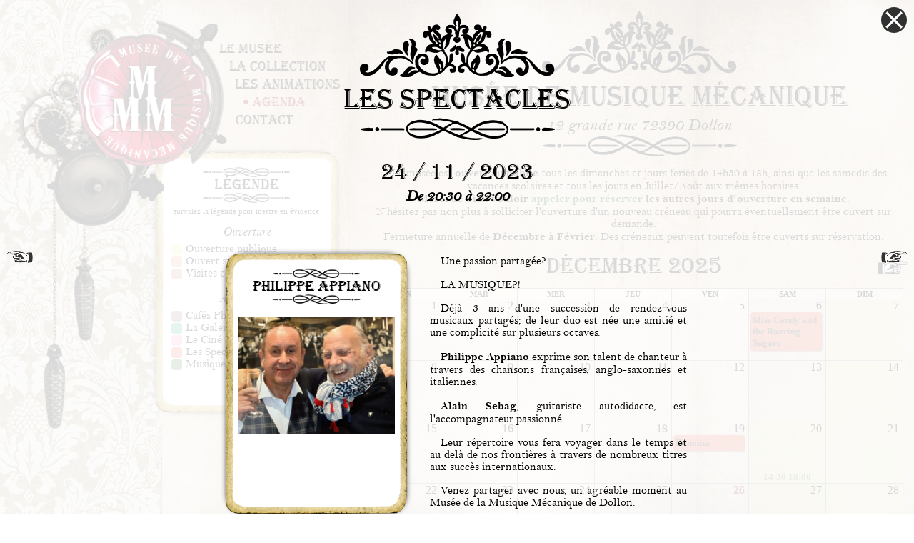

--- FILE ---
content_type: text/html; charset=UTF-8
request_url: http://musiquesmagiques.fr/Agenda-119
body_size: 7328
content:

<!DOCTYPE html>
<html lang="fr">
	<head>
		<meta charset="utf-8" />	
			
		<title>Philippe Appiano au Musée</title><meta name="description" content="Philippe Appiano le 24 / 11 / 2023 de 20:30 à 22:00 au Musée de la Musique Mécanique de Dollon" /><meta name="keywords" content="Musée musique mécanique, dollon, sarthe, animations, spectacles, évènements, concert, théâtre" /><link rel="canonical" href="http://www.musiquesmagiques.fr/Agenda-119" /><meta name="viewport" content="width=device-width, initial-scale=1.0"/>
<!-- Favicon -->
<!-- For old IEs -->
<link rel="shortcut icon" href="../favicon.ico" />
<!-- For new browsers - multisize ico  -->
<link rel="icon" type="image/x-icon" sizes="16x16 32x32" href="../favicon.ico" />
<!-- For iPad with high-resolution Retina display running iOS = 7: -->
<link rel="apple-touch-icon" sizes="152x152" href="../Favicons/favicon-152-precomposed.png" />
<!-- For iPad with high-resolution Retina display running iOS = 6: -->
<link rel="apple-touch-icon" sizes="144x144" href="../Favicons/favicon-144-precomposed.png" />
<!-- For iPhone with high-resolution Retina display running iOS = 7: -->
<link rel="apple-touch-icon" sizes="120x120" href="../Favicons/favicon-120-precomposed.png" />
<!-- For iPhone with high-resolution Retina display running iOS = 6: -->
<link rel="apple-touch-icon" sizes="114x114" href="../Favicons/favicon-114-precomposed.png" />
<!-- For iPhone 6+ -->
<link rel="apple-touch-icon" sizes="180x180" href="../Favicons/favicon-180-precomposed.png" />
<!-- For first- and second-generation iPad: -->
<link rel="apple-touch-icon" sizes="72x72" href="../Favicons/favicon-72-precomposed.png" />
<!-- For non-Retina iPhone, iPod Touch, and Android 2.1+ devices: -->
<link rel="apple-touch-icon" href="../Favicons/favicon-57.png" />
<!-- For Old Chrome -->
<link rel="icon" href="../Favicons/favicon-32.png" sizes="32x32" />
<!-- For IE10 Metro -->
<meta name="msapplication-TileColor" content="#FFFFFF" />
<meta name="msapplication-TileImage" content="../Favicons/favicon-144.png" />
<meta name="theme-color" content="#ffffff" />
<!-- Chrome for Android -->
<link rel="manifest" href="../Favicons/manifest.json" />
<link rel="icon" sizes="192x192" href="../Favicons/favicon-192.png" />

<!-- RSS Feed -->
<link rel="alternate" type="application/rss+xml" href="http://www.musiquesmagiques.fr/Agenda/RSS.xml" title="Evènements à venir au Musée" />

<!-- Authors, Credits -->
<link rel="author" href="http://www.musiquesmagiques.fr/humans.txt" />

<!-- Styles -->
<!-- Balises HTML5 -->
<!--[if lt IE 9]>
	<script type="text/javascript">
		document.createElement('header');
		document.createElement('footer');
		document.createElement('section');
		document.createElement('article')
		document.createElement('aside');
		document.createElement('nav');
		document.createElement('figure');
		document.createElement('figcaption');
	</script>
	<style>
		header, footer, section, hgroup, aside, nav, article, figure, figcaption, time, dialog {
			display: block;
		}
	</style>
<![endif]-->

<!-- Background -->
<style>
				body {
				background: url(../Styles/tapisserie-4.jpg) left top repeat-y fixed, url(../Styles/fond-repete.png) repeat;
			}
			</style>

<link rel="stylesheet" type="text/css" href="../Styles/Common.css" />
<!--<link rel="stylesheet" type="text/css" href="../Styles/commun.css" />
<link rel="stylesheet" type="text/css" href="../Styles/commun-menu.css" />
<link rel="stylesheet" type="text/css" href="../Styles/commun-side.css" />-->
<link rel="stylesheet" type="text/css" media="screen and (max-width: 799px)" href="../Styles/small-menu.css" />
<link rel="stylesheet" type="text/css" media="screen and (min-width: 800px)" href="../Styles/normal-menu.css" />
<!-- Medium quand la hauteur ou la largeur est vraiment trop faible, sinon, version "wide" -->
<link rel="stylesheet" type="text/css" media="screen and (min-width: 800px) and (max-width: 849px)" href="../Styles/medium-menu.css" />
<link rel="stylesheet" type="text/css" media="screen and (min-width: 800px) and (max-height: 569px)" href="../Styles/medium-menu.css" />
<link rel="stylesheet" type="text/css" media="screen and (min-width: 850px) and (min-height: 570px)" href="../Styles/wide-menu.css" />
<!-- Scripts pour transformation des liens externes -->
<script src="../Fonctions/scripts.js" async></script>

<!-- Bandeau -->
<style>
	.bandeau {
		position: fixed;
		top: 16px;
		left: 20px;
	}

	/* tour */
	.bandeau > img {
		position: absolute;
		top: 0;
		left: 0;
	}
	
	.bandeau div {
		position: relative;
		top: 7px;
		left: 7px;
		width: 195px;
		height: 195px;
		overflow: hidden;
		-moz-border-radius: 50%;
		border-radius: 50%;
		background-color: rgba(159,239,238,0.3);
	}
	
	.bandeau div img {
		position: absolute;
		opacity: 0;
		/* pour Safari */
		border-radius: 50%;

	}

	.bandeau {
		display: none;
	}
		
	@-webkit-keyframes image0 { 0% { opacity: 1; } 5% { opacity: 1; } 20% { opacity: 0; } 100% { opacity: 1; } }@-moz-keyframes image0 { 0% { opacity: 1; } 5% { opacity: 1; } 20% { opacity: 0; } 100% { opacity: 1; } }@-o-keyframes image0 { 0% { opacity: 1; } 5% { opacity: 1; } 20% { opacity: 0; } 100% { opacity: 1; } }@keyframes image0 { 0% { opacity: 1; } 5% { opacity: 1; } 20% { opacity: 0; } 100% { opacity: 1; } }.bandeau div img:nth-of-type(1) { -webkit-animation: image0 75s ease infinite; -moz-animation: image0 75s ease infinite; -a-animation: image0 75s ease infinite; animation: image0 75s ease infinite; }@-webkit-keyframes image1 { 0% { opacity: 0; }5% { opacity: 0; } 20% { opacity: 1; } 25% { opacity: 1; } 40% { opacity: 0; } }@-moz-keyframes image1 { 0% { opacity: 0; }5% { opacity: 0; } 20% { opacity: 1; } 25% { opacity: 1; } 40% { opacity: 0; } }@-o-keyframes image1 { 0% { opacity: 0; }5% { opacity: 0; } 20% { opacity: 1; } 25% { opacity: 1; } 40% { opacity: 0; } }@keyframes image1 { 0% { opacity: 0; }5% { opacity: 0; } 20% { opacity: 1; } 25% { opacity: 1; } 40% { opacity: 0; } }.bandeau div img:nth-of-type(2) { -webkit-animation: image1 75s ease infinite; -moz-animation: image1 75s ease infinite; -a-animation: image1 75s ease infinite; animation: image1 75s ease infinite; }@-webkit-keyframes image2 { 0% { opacity: 0; }25% { opacity: 0; } 40% { opacity: 1; } 45% { opacity: 1; } 60% { opacity: 0; } }@-moz-keyframes image2 { 0% { opacity: 0; }25% { opacity: 0; } 40% { opacity: 1; } 45% { opacity: 1; } 60% { opacity: 0; } }@-o-keyframes image2 { 0% { opacity: 0; }25% { opacity: 0; } 40% { opacity: 1; } 45% { opacity: 1; } 60% { opacity: 0; } }@keyframes image2 { 0% { opacity: 0; }25% { opacity: 0; } 40% { opacity: 1; } 45% { opacity: 1; } 60% { opacity: 0; } }.bandeau div img:nth-of-type(3) { -webkit-animation: image2 75s ease infinite; -moz-animation: image2 75s ease infinite; -a-animation: image2 75s ease infinite; animation: image2 75s ease infinite; }@-webkit-keyframes image3 { 0% { opacity: 0; }45% { opacity: 0; } 60% { opacity: 1; } 65% { opacity: 1; } 80% { opacity: 0; } }@-moz-keyframes image3 { 0% { opacity: 0; }45% { opacity: 0; } 60% { opacity: 1; } 65% { opacity: 1; } 80% { opacity: 0; } }@-o-keyframes image3 { 0% { opacity: 0; }45% { opacity: 0; } 60% { opacity: 1; } 65% { opacity: 1; } 80% { opacity: 0; } }@keyframes image3 { 0% { opacity: 0; }45% { opacity: 0; } 60% { opacity: 1; } 65% { opacity: 1; } 80% { opacity: 0; } }.bandeau div img:nth-of-type(4) { -webkit-animation: image3 75s ease infinite; -moz-animation: image3 75s ease infinite; -a-animation: image3 75s ease infinite; animation: image3 75s ease infinite; }@-webkit-keyframes image4 { 0% { opacity: 0; }65% { opacity: 0; } 80% { opacity: 1; } 85% { opacity: 1; } 100% { opacity: 0; } }@-moz-keyframes image4 { 0% { opacity: 0; }65% { opacity: 0; } 80% { opacity: 1; } 85% { opacity: 1; } 100% { opacity: 0; } }@-o-keyframes image4 { 0% { opacity: 0; }65% { opacity: 0; } 80% { opacity: 1; } 85% { opacity: 1; } 100% { opacity: 0; } }@keyframes image4 { 0% { opacity: 0; }65% { opacity: 0; } 80% { opacity: 1; } 85% { opacity: 1; } 100% { opacity: 0; } }.bandeau div img:nth-of-type(5) { -webkit-animation: image4 75s ease infinite; -moz-animation: image4 75s ease infinite; -a-animation: image4 75s ease infinite; animation: image4 75s ease infinite; }	
</style>

<!-- News -->
<style>
	/* Slider */
	#news div {
		overflow: hidden;
	}

	/* Points pour animation automatique (before) et manuelle (after) */
	.navPoints {
		height: auto;
	}

	.navPoints a {
		background-color: lightgrey;
		display: inline-block;
		margin: 3px;
		opacity: 1;
		width: 8px;
		height: 8px;
		-moz-border-radius: 50%;
		border-radius: 50%;
		cursor: pointer;
		-webkit-box-shadow: 1px 1px 3px inset grey;
		-moz-box-shadow: 1px 1px 3px inset grey;
		box-shadow: 1px 1px 3px inset grey;
		transition: all 0.3s ease;
	}
	
	.navPoints a:first-child::before, .navPoints a:first-child::after {
		content: ' ';
		width: 10px;
		height: 10px;
		position: relative;
		top: -1px;
		-moz-border-radius: 50%;
		border-radius: 50%;
		-webkit-box-shadow: 0.5px 0.5px 1px inset black, 0 0 1px brown;
		-moz-box-shadow: 0.5px 0.5px 1px inset black, 0 0 1px brown;
		box-shadow: 0.5px 0.5px 1px inset black, 0 0 1px brown;
		background-color: brown;
		display: block;
	}
	.navPoints a:first-child::before {
		-webkit-animation: slideNavPoints 16s ease infinite;-moz-animation: slideNavPoints 16s ease infinite;-o-animation: slideNavPoints 16s ease infinite;animation: slideNavPoints 16s ease infinite;	}
	.navPoints a:first-child::after {
		display: none;
		opacity: 0;
		transition: opacity 0.2s ease;
	}

	.newsslider, .newsslider div {
		height: 100%;
	}
	.newsslider div {
		width: 214px;
		float: left;
		-webkit-hyphens: auto;
		-moz-hyphens: auto;
		-ms-hyphens: auto;
		-o-hyphens: auto;
		hyphens: auto;
		word-wrap: break-word;
		padding: 0 3px;
	}
	#news .newsslider div {
		overflow-y: auto;	
	}

	aside:hover .navPoints a:first-child::before {
		-webkit-animation-play-state: paused;
		-moz-animation-play-state: paused;
		-o-animation-play-state: paused;
		animation-play-state: paused;
	}
	aside:hover .newsslider {
		-webkit-animation-play-state: paused;
		-moz-animation-play-state: paused;
		-o-animation-play-state: paused;
		animation-play-state: paused;
	}

	.cible {
		display: none;
	}


	.newsslider {
		width: 440px;-webkit-animation: slidenews 16s cubic-bezier(.56,1.25,.78,1.01) infinite;-moz-animation: slidenews 16s cubic-bezier(.56,1.25,.78,1.01) infinite;-o-animation: slidenews 16s cubic-bezier(.56,1.25,.78,1.01) infinite;animation: slidenews 16s cubic-bezier(.56,1.25,.78,1.01) infinite;	}
	

	@-webkit-keyframes slideNavPoints {
		0% { opacity: 0; left: -1px; }0.5% { opacity: 0.6; left: -1px; }49.5% { opacity: 0.6; left: -1px; }49.7% { opacity: 0; left: -1px; }50% { opacity: 0; left: 13px; }50.5% { opacity: 0.6; left: 13px; }99.5% { opacity: 0.6; left: 13px; }99.7% { opacity: 0; left: 13px; }100% { opacity: 0; left: 27px; }	}
	@-moz-keyframes slideNavPoints {
		0% { opacity: 0; left: -1px; }0.5% { opacity: 0.6; left: -1px; }49.5% { opacity: 0.6; left: -1px; }49.7% { opacity: 0; left: -1px; }50% { opacity: 0; left: 13px; }50.5% { opacity: 0.6; left: 13px; }99.5% { opacity: 0.6; left: 13px; }99.7% { opacity: 0; left: 13px; }100% { opacity: 0; left: 27px; }	}
	@-o-keyframes slideNavPoints {
		0% { opacity: 0; left: -1px; }0.5% { opacity: 0.6; left: -1px; }49.5% { opacity: 0.6; left: -1px; }49.7% { opacity: 0; left: -1px; }50% { opacity: 0; left: 13px; }50.5% { opacity: 0.6; left: 13px; }99.5% { opacity: 0.6; left: 13px; }99.7% { opacity: 0; left: 13px; }100% { opacity: 0; left: 27px; }	}
	@keyframes slideNavPoints {
		0% { opacity: 0; left: -1px; }0.5% { opacity: 0.6; left: -1px; }49.5% { opacity: 0.6; left: -1px; }49.7% { opacity: 0; left: -1px; }50% { opacity: 0; left: 13px; }50.5% { opacity: 0.6; left: 13px; }99.5% { opacity: 0.6; left: 13px; }99.7% { opacity: 0; left: 13px; }100% { opacity: 0; left: 27px; }	}
	
	@-webkit-keyframes slidenews {
		0%, 49.5% { -webkit-transform: translatex(-0px); transform: translatex(-0px); }50%, 99.5% { -webkit-transform: translatex(-220px); transform: translatex(-220px); }100% { -webkit-transform: translatex(-440px); transform: translatex(-440px); }	}
	@-moz-keyframes slidenews {
		0%, 49.5% { -moz-transform: translatex(-0px); transform: translatex(-0px); }50%, 99.5% { -moz-transform: translatex(-220px); transform: translatex(-220px); }100% { -moz-transform: translatex(-440px); transform: translatex(-440px); }	}
	@-o-keyframes slidenews {
		0%, 49.5% { -o-transform: translatex(-0px); transform: translatex(-0px); }50%, 99.5% { -o-transform: translatex(-220px); transform: translatex(-220px); }100% { -o-transform: translatex(-440px); transform: translatex(-440px); }	}
	@keyframes slidenews {
		0%, 49.5% { transform: translatex(-0px); }50%, 99.5% { transform: translatex(-220px); }100% { transform: translatex(-440px); }	}
	
	@-webkit-keyframes slideTo0 {0% { -webkit-transform: translatex(220px); transform: translatex(220px); }100% { -webkit-transform: translatex(-0px); transform: translatex(-0px); }}@-moz-keyframes slideTo0 {0% { -moz-transform: translatex(220px); transform: translatex(220px); }100% { -moz-transform: translatex(-0px); transform: translatex(-0px); }}@-o-keyframes slideTo0 {0% { -o-transform: translatex(220px); transform: translatex(220px); }100% { -o-transform: translatex(-0px); transform: translatex(-0px); }}@keyframes slideTo0 {0% { transform: translatex(220px); }100% { transform: translatex(-0px); }}#news0:target ~ .navPoints a:first-child::before { 			-webkit-animation: none;
			-moz-animation: none;
			-o-animation: none;
			animation: none;
			display: none;
		} #news0:target ~ .navPoints a:first-child::after { left: -1px; 			display: block;
			opacity: 0.6;
		} #news0:target ~ .navPoints ~ .newsslider { -webkit-animation: slideTo0 0.5s cubic-bezier(.56,1.25,.78,1.01) forwards; -moz-animation: slideTo0 0.5s cubic-bezier(.56,1.25,.78,1.01) forwards; -o-animation: slideTo0 0.5s cubic-bezier(.56,1.25,.78,1.01) forwards; animation: slideTo0 0.5s cubic-bezier(.56,1.25,.78,1.01) forwards; }@-webkit-keyframes slideTo1 {0% { -webkit-transform: translatex(-0px); translatex(-0px); }100% { -webkit-transform: translatex(-220px); transform: translatex(-220px); }}@-moz-keyframes slideTo1 {0% { -moz-transform: translatex(-0px); transform: translatex(-0px); }100% { -moz-transform: translatex(-220px); transform: translatex(-220px); }}@-o-keyframes slideTo1 {0% { -o-transform: translatex(-0px); transform: translatex(-0px); }100% { -o-transform: translatex(-220px); transform: translatex(-220px); }}@keyframes slideTo1 {0% { transform: translatex(-0px); }100% { transform: translatex(-220px); }}#news1:target ~ .navPoints a:first-child::before { 			-webkit-animation: none;
			-moz-animation: none;
			-o-animation: none;
			animation: none;
			display: none;
		} #news1:target ~ .navPoints a:first-child::after { left: 13px; 			display: block;
			opacity: 0.6;
		} #news1:target ~ .navPoints ~ .newsslider { -webkit-animation: slideTo1 0.5s cubic-bezier(.56,1.25,.78,1.01) forwards; -moz-animation: slideTo1 0.5s cubic-bezier(.56,1.25,.78,1.01) forwards; -o-animation: slideTo1 0.5s cubic-bezier(.56,1.25,.78,1.01) forwards; animation: slideTo1 0.5s cubic-bezier(.56,1.25,.78,1.01) forwards; }	
</style>
		 
 		<link rel="stylesheet" type="text/css" href="../Styles/FullScreen.css" />		
 		<link rel="stylesheet" type="text/css" href="../Styles/agenda.css" title="AgendaCSS" />
		<style>
	.legend .asso1::before {background-color: #156b0f;}.legend .asso12::before {background-color: #ff80c0;}.legend .asso13::before {background-color: #e24c32;}.legend .asso14::before {background-color: #019e83;}.legend .asso15::before {background-color: #8d6973;}	
</style>
		<!--[if IE]>
		<link rel="stylesheet" type="text/css" href="../Styles/IE.css" />
	<![endif]-->
 		
	<!-- IE 10+ -->
	<!--[if !IE]> -->
			<!-- <![endif]-->
</head>
	
		<!--[if lt IE 9]><body onkeydown="navigation(event.keyCode);" onload="externalLinks();" class="oldIE"><![endif]-->
		<!--[if IE 9]><body onkeydown="navigation(event.keyCode);" onload="externalLinks();" class="IE9"><![endif]-->
		<!--[if !IE]> -->
			<body onkeydown="navigation(event.keyCode);" onload="externalLinks();">		<!-- <![endif]-->	
	<div class="bandeau">
		<div>
		<img src="../Fonctions/recadreImage.php?src=../Collection/Files/masters/1697730465.jpg&top=109&left=141&width=501&final=195" alt="" title="Pointeuse d&rsquo;usine" /><img src="../Fonctions/recadreImage.php?src=../Collection/Files/masters/1752930082.jpg&top=19&left=-30&width=182&final=195" alt="" title="Path&eacute; n&deg;4" /><img src="../Fonctions/recadreImage.php?src=../Collection/Files/masters/1752152559.jpg&top=710&left=727&width=1333&final=195" alt="" title="Diorama" /><img src="../Fonctions/recadreImage.php?src=../Collection/Files/masters/1697727570.jpg&top=52&left=198&width=600&final=195" alt="" title="Piano Bastringue" /><img src="../Fonctions/recadreImage.php?src=../Collection/Files/masters/1681316197.png&top=73&left=53&width=399&final=195" alt="" title="Orgue de Man&egrave;ge" />		</div>
		<img src="../Commun/hublot.png" alt="" />
	</div>
<nav class="main"><a href="/Agenda/index.php?deploymenu=1" onclick="showHideSide('menu'); return false;"><img src="../Commun/home.png" alt="Menu" title="Menu" /></a><aside class="legend"><div>
					<h3>Légende</h3>
					<div>
						<span class="reduit">survolez la légende pour mettre en évidence</span>
						<h4>Ouverture</h4>
						<ul>
							<li class="opened" onmouseover="allumeCases('ouverture', 1);" onmouseout="allumeCases('ouverture', -1);">Ouverture publique</li>
							<li class="opened complet" onmouseover="allumeCases('ouverture', 5);" onmouseout="allumeCases('ouverture', -1);">Ouvert sur Réservation</li>
							<li class="closed" onmouseover="allumeCases('ouverture', 0);" onmouseout="allumeCases('ouverture', -1);">Visites complètes</li>
						</ul>
						<h4>Animations</h4>
						<ul><li class="asso15" onmouseover="allumeCases('asso',15);" onmouseout="allumeCases('asso',0);">Caf&eacute;s Philo</li><li class="asso14" onmouseover="allumeCases('asso',14);" onmouseout="allumeCases('asso',0);">La Galerie du Mus&eacute;e</li><li class="asso12" onmouseover="allumeCases('asso',12);" onmouseout="allumeCases('asso',0);">Le Cin&eacute; du Mus&eacute;e</li><li class="asso13" onmouseover="allumeCases('asso',13);" onmouseout="allumeCases('asso',0);">Les Spectacles</li><li class="asso1" onmouseover="allumeCases('asso',1);" onmouseout="allumeCases('asso',0);">Musiques Magiques</li></ul></div>
					</div>
				</aside>		<img id="logo" src="../Commun/logo.png" alt="" />
		<div id="imageCliquable"><a href="http://www.musiquesmagiques.fr/Musee/"> </a></div>
	
	<ul><li id="menu1"><a href="../Musee/index.php">Le Musée</a>
			<ul id="smenu1"><li><a href="../Musee/Accueil.php">Présentation</a></li>
<li><a href="../Musee/Horaires.php">Horaires & Tarifs</a></li>
<li><a href="../Musee/Organiser.php">Organiser sa Visite</a></li>
<li><a href="../Musee/Hiver.php">L'Hiver au Musée</a></li>
</ul></li><li id="menu2"><a href="../Collection/index.php">La Collection</a>
			<ul id="smenu2"><li><a href="../Collection/Histoire.php">L'Histoire</a></li>
<li><a href="../Collection/Itinerance.php">Expos itinérantes</a></li>
<li><a href="../Collection/Galerie.php">Galerie Photos</a>
	</li>
</ul></li><li id="menu3"><a href="../Animations/index.php">Les Animations</a>
			<ul id="smenu3"><li style="text-align: center; font-weight: bold;"><a href="../Animations/index.php">Au Menu</a></li>
<li><a href="../Animations/CafesPhilo15-0">Caf&eacute;s Philo</a></li>
<li><a href="../Animations/LaGalerieduMusee14-0">La Galerie du Mus&eacute;e</a></li>
<li><a href="../Animations/LeCineduMusee12-0">Le Cin&eacute; du Mus&eacute;e</a></li>
<li><a href="../Animations/LesSpectacles13-0">Les Spectacles</a></li>
<li><a href="../Animations/MusiquesMagiques1-0">Musiques Magiques</a></li>
</ul></li><li id ="menu4" class="curMenu"><a href="../Agenda/index.php">Agenda</a>
		</li>


		<li id="menu5"><a href="../Contact/index.php">Contact</a>
		</li>
	</ul>
</nav>
<div class="fullScreen" id="screen" vocab="http://www.schema.org" typeof="Event"><meta property="url" content="http://www.musiquesmagiques.fr/Agenda-119" /><meta property="name" content="Philippe Appiano" /><div property="location" typeOf="Place"><meta property="name" content="Musée de la Musique Mécanique de Dollon" /><meta property="address" content="12, grande Rue 72390 Dollon" /></div><meta property="startDate" content="2023-11-24T20:30" /><meta property="endDate" content="2023-11-24T22:00" /><meta property="image" content="http://www.musiquesmagiques.fr/Agenda/Files/1698659330.jpg" /><meta property="description" content="Une passion partag&eacute;e? LA MUSIQUE?! D&eacute;j&agrave; 3 ans d&#039;une succession de rendez-vous musicaux partag&eacute;s; de leur duo est n&eacute;e une amiti&eacute; et une complicit&eacute; sur plusieurs octaves. Philippe Appiano exprime son talent de chanteur &agrave; travers des chansons fran&ccedil;aises, anglo-saxonnes et italiennes. Alain Sebag, guitariste autodidacte, est l&#039;accompagnateur passionn&eacute;. Leur r&eacute;pertoire vous fera voyager dans le temps et au del&agrave; de nos fronti&egrave;res &agrave; travers de nombreux titres aux succ&egrave;s internationaux. Venez partager avec nous, un agr&eacute;able moment au Mus&eacute;e de la Musique M&eacute;canique de Dollon. Entr&eacute;e libre, au chapeau" /><input type="hidden" name="eventid" id="eventid" value="119" /><a onclick="navigation(27); return false;" href="../Agenda231124">
			<img class="bouton close" title="revenir à l'agenda" src="../Commun/close.png" alt="x" />
		</a><input type="hidden" id="prec" value = "121" />			<a onclick="navigation(37); return false;" href="../Agenda-121">
				<img class="bouton prec" title="Évènement précédent" src="../Styles/prec.png" alt="<" />
			</a><input type="hidden" id="suiv" value="122" />			<a onclick="navigation(39); return false;" href="../Agenda-122">
				<img class="bouton suiv" title="Évènement suivant" src="../Styles/suiv.png" alt=">" />
			</a><header><h1>Les Spectacles</h1></header><h2>24 / 11 / 2023</h2><h3>De 20:30 à 22:00</h3><div class="corps">
			<figure>	
				<figcaption>Philippe Appiano</figcaption>
				<img src="../Agenda/Files/1698659330.jpg" alt="" />			</figure>		
			
			<div><p>Une passion partag&eacute;e?</p><p>LA MUSIQUE?!</p><p>D&eacute;j&agrave; 3 ans d&#039;une succession de rendez-vous musicaux partag&eacute;s; de leur duo est n&eacute;e une amiti&eacute; et une complicit&eacute; sur plusieurs octaves.</p><p><b>Philippe Appiano</b> exprime son talent de chanteur &agrave; travers des chansons fran&ccedil;aises, anglo-saxonnes et italiennes.</p><p><b>Alain Sebag</b>, guitariste autodidacte, est l&#039;accompagnateur passionn&eacute;. </p><p>Leur r&eacute;pertoire vous fera voyager dans le temps et au del&agrave; de nos fronti&egrave;res &agrave; travers de nombreux titres aux succ&egrave;s internationaux.</p><p>Venez partager avec nous, un agr&eacute;able moment au Mus&eacute;e de la Musique M&eacute;canique de Dollon.</p><p><i>Entr&eacute;e libre, au chapeau</i></p></div>
		</div>
	
		</div>

		<!--[if lt IE 9]>
	<div class="alerteIE">Notre site n'est plus optimisé pour votre navigateur web.<br />
		Veuillez mettre à jour Internet Explorer vers la version 9 au minimum voire utiliser un autre navigateur.<br />
		Merci de votre compréhension.
	</div>
<![endif]-->


<header><a href="http://www.musiquesmagiques.fr/Musee/">
	<h1>Musée de Musique Mécanique</h1>
	<address>12 grande rue 72390 Dollon</address>
</a></header>

		<div class="corps">
			<!--<a class="download-page" target="_blank" href="createIcs.php" onclick="askForExportIcs(); return false;"><img src="../Commun/calendar-dl.png" title="Exporter l'agenda du Musée au format .ics" alt="Télécharger" /></a>-->
			<p class="centered">Le musée est <b>ouvert au public</b> tous les dimanches et jours feriés de 14h30 à 18h, ainsi que les samedis des vacances scolaires et tous les jours en Juillet/Août aux mêmes horaires.<br />
			<strong>Merci de bien vouloir <a href="tel:+33766545478">appeler pour réserver</a> les autres jours d'ouverture en semaine.</strong><br />
			N'hésitez pas non plus à solliciter l'ouverture d'un nouveau créneau qui pourra éventuellement être ouvert sur demande.<br />
			Fermeture annuelle de <b>Décembre à Février</b>. Des créneaux peuvent toutefois être ouverts sur réservation.</p>
			<table id="calendar">
				 
  <caption><img id="chargement" src="../Styles/loading.png" alt="Chargement..." />
    <input type="hidden" id="precMonth" value="../Agenda/Agenda.php?date=2025-11-26" /><!--[if IE]><a class="prec" title="Mois précédent" href="../Agenda/index.php?date=2025-11-26"><img src="../Styles/prec.png" alt="<" /></a><![endif]-->
	<!--[if !IE]> --><a class="prec" title="Mois précédent" onclick="navigation(37); return false;" href="../Agenda/index.php?date=2025-11-26"><img src="../Styles/prec.png" alt="<" /></a><!-- <![endif]--><input type="hidden" id="suivMonth" value="../Agenda/Agenda.php?date=2026-01-26" /><!--[if IE]><a class="suiv" title="Mois suivant" href="../Agenda/index.php?date=2026-01-26"><img src="../Styles/suiv.png" alt=">" /></a><![endif]-->
	<!--[if !IE]> --><a class="suiv" title="Mois suivant" onclick="navigation(39); return false;" href="../Agenda/index.php?date=2026-01-26"><img src="../Styles/suiv.png" alt=">" /></a><!-- <![endif]-->Décembre 2025  </caption>
  <!-- Head -->
  <col class="weekday" span="5">
  <col class="weekend" span="2">
  <thead>
    <tr>
      <th>Lun</th>
      <th>Mar</th>
      <th>Mer</th>
      <th>Jeu</th>
      <th>Ven</th>
      <th>Sam</th>
      <th>Dim</th>
    </tr>
  </thead>
  <tbody>
    <tr><td title="Musée fermé"><div class="day">1</div></td><td title="Musée fermé"><div class="day">2</div></td><td title="Musée fermé"><div class="day">3</div></td><td title="Musée fermé"><div class="day">4</div></td><td title="Musée fermé"><div class="day">5</div></td><td title="Musée fermé"><div class="day">6</div><div class="event light" vocab="http://www.schema.org/" typeOf="Event" title="" style="background-color: #e24c32;" data-asso="13"><meta property="url" content="http://www.musiquesmagiques.fr/Agenda-745" /><meta property="name" content="Miss Candy and the Roaring Sugars" /><div property="location" typeOf="Place"><meta property="name" content="Musée de la Musique Mécanique de Dollon" /><meta property="address" content="12, grande Rue 72390 Dollon" /></div><meta property="startDate" content="2025-12-06T20:30" /><meta property="endDate" content="2025-12-06T22:00" /><meta property="image" content="http://www.musiquesmagiques.fr/Agenda/Files/1763372408.jpg" /><meta property="description" content="On vous embarque dans un voyage au pays de la prohibition, Gatsby, jazz...alors Mesdames sortez vos robes &agrave; franges et Messieurs vos hauts de forme!!!!" /><a onclick="showEvent(745); return false;" href="../Agenda-745">Miss Candy and the Roaring Sugars</a>		<div class="popup">
			<strong>de 20:30 à 22:00</strong><p>On vous embarque dans un voyage au pays de la prohibition, Gatsby, jazz...alors Mesdames sortez vos robes &agrave; franges et Messieurs vos hauts de forme!!!!</p></div></div></td><td title="Musée ouvert de 14:30 à 18:00"><div class="ouverture opened" data-open="1"></div><div class="day">7</div></td></tr><tr><td title="Musée fermé"><div class="day">8</div></td><td title="Musée fermé"><div class="day">9</div></td><td title="Musée fermé"><div class="day">10</div></td><td title="Musée fermé"><div class="day">11</div></td><td title="Musée fermé"><div class="day">12</div></td><td title="Musée fermé"><div class="day">13</div></td><td title="Musée ouvert de 14:30 à 18:00"><div class="ouverture opened" data-open="1"></div><div class="day">14</div></td></tr><tr><td title="Musée fermé"><div class="day">15</div></td><td title="Musée fermé"><div class="day">16</div></td><td title="Musée fermé"><div class="day">17</div></td><td title="Musée fermé"><div class="day">18</div></td><td title="Musée fermé"><div class="day">19</div><div class="event light" vocab="http://www.schema.org/" typeOf="Event" title="" style="background-color: #e24c32;" data-asso="13"><meta property="url" content="http://www.musiquesmagiques.fr/Agenda-747" /><meta property="name" content="Donoma" /><div property="location" typeOf="Place"><meta property="name" content="Musée de la Musique Mécanique de Dollon" /><meta property="address" content="12, grande Rue 72390 Dollon" /></div><meta property="startDate" content="2025-12-19T20:30" /><meta property="endDate" content="2025-12-19T22:00" /><meta property="image" content="http://www.musiquesmagiques.fr/Agenda/Files/1763570316.jpg" /><meta property="description" content="Donoma : &quot;le soleil est l&agrave;&quot; en am&eacute;rindien, vous emm&egrave;ne sur un r&eacute;pertoire country, folk, blues et pop rock ou se m&ecirc;lent versions acoustiques et double voix." /><a onclick="showEvent(747); return false;" href="../Agenda-747">Donoma</a>		<div class="popup">
			<strong>de 20:30 à 22:00</strong><p><u>Donoma</u> : &quot;<i>le soleil est l&agrave;</i>&quot; en am&eacute;rindien, vous emm&egrave;ne sur un r&eacute;pertoire country, folk, blues et pop rock ou se m&ecirc;lent versions acoustiques et double voix.</p></div></div></td><td title="Musée ouvert de 14:30 à 18:00"><div class="ouverture opened" data-open="1"></div><div class="horaires normaux">14:30 18:00</div><div class="day">20</div></td><td title="Musée ouvert de 14:30 à 18:00"><div class="ouverture opened" data-open="1"></div><div class="day">21</div></td></tr><tr><td title="Musée fermé"><div class="day">22</div></td><td title="Musée fermé"><div class="day">23</div></td><td title="Musée fermé"><div class="day">24</div></td><td title="Musée fermé"><div class="day">25</div></td><td title="Musée fermé"><div class="day today">26</div></td><td title="Musée ouvert de 14:30 à 18:00"><div class="ouverture opened" data-open="1"></div><div class="horaires normaux">14:30 18:00</div><div class="day">27</div></td><td title="Musée ouvert de 14:30 à 18:00"><div class="ouverture opened" data-open="1"></div><div class="day">28</div></td></tr><tr><td title="Musée fermé"><div class="day">29</div></td><td title="Musée fermé"><div class="day">30</div></td><td title="Musée fermé"><div class="day">31</div></td><td title="Musée fermé"class="notthismonth"><div class="day">1</div></td><td title="Musée fermé"class="notthismonth"><div class="day">2</div></td><td title="Musée fermé"class="notthismonth"><div class="day">3</div></td><td title="Musée fermé"class="notthismonth"><div class="day">4</div></td></tr>  </tbody>
			</table>
		</div>

		<footer vocab="http://www.schema.org" typeOf="EntertainmentBusiness">
	<div>
		<strong><span property="name">Musée de la Musique Mécanique de Dollon</span> (Sarthe)</strong><br />
		<meta property="brand" content="Musiques Magiques" />
		<meta property="logo" content="http://www.musiquesmagiques.fr/Favicons/favicon-192.png" />
		<meta property="image" content="http://www.musiquesmagiques.fr/Styles/FifiFlo.png" />
		<meta property="url" content="http://www.musiquesmagiques.fr/" />
		<address property="address" typeOf="PostalAddress"><span property="streetAddress">12, Grande Rue</span> <span property="postalCode">72390</span> <span property="addressLocality">Dollon</span><meta property="addressCountry" content="France" /></address>
		<meta property="maximumAttendeeCapacity" content="50" />
		<span property="openingHours" content="Su 14:30-18:00">Ouverture les dimanches, jours feriés et samedis des vacances scolaires, de Mars à Décembre, entre 14h30 et 18h<br /></span>		<span property="priceRange" content="€"><a href="../Musee/Horaires.php#Tarifs">Tarifs visite</a> : 9€ adultes, 7€ enfants (-12 ans). Tarifs de groupe à partir de 10 personnes.<br /></span>
		<meta property="currenciesAccepted" content="EUR" />
		<meta property="paymentAccepted" content="Cash, Check, Credit Card" />
			
		<a href="tel:+33243715389">02 43 71 53 89</a> - <a href="tel:+33766545412" property="telephone" content="+33766545412">07 66 54 54 12</a> - <a href="../Contact/">Nous contacter</a><br />
		<span class="reduit">Association loi 1901, TVA non applicable art. 293B du CGI, SIRET n°511 031 601, APE n°9499Z</span><br />
		<a href="../Commun/Plan.php">Plan du Site internet</a>
	</div>
	<div id="admin">
		<a href="ftp://109.190.71.189" target="_blank" title="Fichiers publics partagés"><img src="../Commun/folder-sketch-arrow.png" alt="FTP" /></a>	
		<a href="../Administration/index.php" title="Administration" target="_blank"><img src="../Commun/engrenage.png" alt="Administration" /></a>	</div>

	</footer>
	</body>
</html>


--- FILE ---
content_type: text/css
request_url: http://musiquesmagiques.fr/Styles/Common.css
body_size: 4060
content:
/**** FEUILLE DE STYLE COMMUNE ****/
/* GENERAL */
html {
	font-size: 100%; /* pour donner une base de départ à IE */
}	

@font-face {
	font-family: Titres;
	src: url(../Styles/Algerian.ttf);
	font-display: swap;
}
@font-face {
	font-family: Generique;
	src: url(../Styles/Bell-r.ttf);
	font-weight: normal;
	font-style: normal;
	font-display: swap;
}
@font-face {
	font-family: Generique;
	src: url(../Styles/Bell-i.ttf);
	font-style: italic;
	font-display: swap;
}
@font-face {
	font-family: Generique;
	src: url(../Styles/Bell-b.ttf);
	font-weight: bold;
	font-display: swap;
}

body {
	font-family: Generique, "Times New Roman", "Times", "Liberation Serif", Georgia, FreeSerif, serif;
	margin: 0;
}

h1, h2, caption {
	font-family: Titres, Ubuntu, "Liberation Sans", Arial, FreeSans, sans-serif;
	font-weight: normal;
}
h3, h4, h5 {
	font-style: italic;
}
h3, h4 {
	font-weight: bold;
}

h1 {
	font-size: 2.5em;	
	margin: 0 auto;
}
h2, caption {
	font-size: 2em;
	text-align: center;
}
h3 {
	font-size: 1.4em;
}
h4 {
	font-size: 1.3em;
	text-align: center;
}
.corps h4 {
	text-align: left;
	text-indent: 35px;
	font-size: 1.2em;
}
h5 {
	font-weight: normal;
	text-align: center;
	font-size: 1.2em;
}

body > h2 {
	margin: 20px auto 0 auto;	
}

p, .corps ul {
	font-size: 1em;
}
.corps > ul {
	text-align: left;
}
ul li {
	padding: 3px 0;
}

p {
	text-align: justify;
	text-indent: 15px;
}

ul {
	list-style-type: none;
}
/* Points */
li::before {
	content: ' ';
	display: inline-block;
	height: 5px;
	width: 7px;
	background-color: black;
	-moz-border-radius: 50%;
	border-radius: 50%;
	vertical-align: middle;
	margin-right: 5px;
	-webkit-box-shadow: 0 0 1px black;
	-moz-box-shadow: 0 0 1px black;
	box-shadow: 0 0 1px black;
}

nav li a {
	vertical-align: middle;
}

a {
	text-decoration: none;
	color: #0e6013;
}

/* Icône chargement */
@-webkit-keyframes loadeRotation {
	0% { 
		-webkit-transform: rotate(0deg);
		transform: rotate(0deg);
	}
	100% { 
		-webkit-transform: rotate(360deg);
		transform:  rotate(360deg);
	}	
}
@-moz-keyframes loadeRotation {
	0% { 
		-moz-transform: rotate(0deg);
		transform: rotate(0deg);
	}
	100% { 
		-moz-transform: rotate(360deg);
		transform:  rotate(360deg);
	}	
}
@-o-keyframes loadeRotation {
	0% { 
		-o-transform: rotate(0deg);
		transform: rotate(0deg);
	}
	100% { 
		-o-transform: rotate(360deg);
		transform:  rotate(360deg);
	}	
}
@keyframes loadeRotation {
	0% { 
		transform: rotate(0deg);
	}
	100% { 
		transform:  rotate(360deg);
	}	
}
#chargement {
	-webkit-visibility: hidden;
	-moz-visibility: hidden;
	visibility: hidden;
	opacity: 0.75;
	position: fixed;
	top: 50%;
	left: 50%;
	width: 64px;
	-webkit-transform: translate(-50%, -50%);
	-moz-transform: translate(-50%, -50%);
	-ms-transform: translate(-50%, -50%);
	-o-transform: translate(-50%, -50%);
	transform: translate(-50%, -50%);
	z-index: 100;
	-webkit-animation: loadeRotation 2s linear infinite;
	-moz-animation: loadeRotation 2s linear infinite;
	-o-animation: loadeRotation 2s linear infinite;
	animation: loadeRotation 2s linear infinite;
}
table #chargement {
	position: absolute;
}

/* Bandeau d'alerte exceptionnelle */
@-webkit-keyframes arriveeBandeau {
	0% {
		-webkit-transform: translatey(-100%);
		transform: translatey(-100%);
	}
	50% {
		-webkit-transform: translatey(0%);
		transform: translatey(0%);
	}
	100% {
		-webkit-transform: translatey(0%);
		transform: translatey(0%);
	}
}
@-moz-keyframes arriveeBandeau {
	0% {
		-moz-transform: translatey(-100%);
		transform: translatey(-100%);
	}
	50% {
		-moz-transform: translatey(0%);
		transform: translatey(0%);
	}
	100% {
		-moz-transform: translatey(0%);
		transform: translatey(0%);
	}
}
@-o-keyframes arriveeBandeau {
	0% {
		-o-transform: translatey(-100%);
		transform: translatey(-100%);
	}
	50% {
		-o-transform: translatey(0%);
		transform: translatey(0%);
	}
	100% {
		-o-transform: translatey(0%);
		transform: translatey(0%);
	}
}
@keyframes arriveeBandeau {
	0% {
		transform: translatey(-100%);
	}
	50% {
		transform: translatey(0%);
	}
	100% {
		transform: translatey(0%);
	}
}
#bandeau {
	background-color: rgba(213, 205, 192, 0.95);
	border-bottom: 1px solid #90132b;
	position: fixed;
	top: 0;
	width: 100%;
	min-height: 50%;
	padding: 15px;
	z-index: 100;
	-webkit-animation: arriveeBandeau 1s ease-in-out;
	-moz-animation: arriveeBandeau 1s ease-in-out;
	-o-animation: arriveeBandeau 1s ease-in-out;
	animation: arriveeBandeau 1s ease-in-out;
    transition: all 1s ease-in-out;
}
#bandeau h1 {
	color: black;
}
#bandeau div {
	width: 60%;
	margin: auto;
	height: 100%;
}
#bandeau form {
	border: none;
	background-color: rgba(0, 0, 0, 0);
	box-shadow: none;
	border-radius: 0;
	position: absolute;
	right: 15%;
	bottom: 0;
	margin: 15px;
}

/* En-tête */
header {
	text-align: center;
	margin: 16px auto 10px auto;
}
header a, header a:hover {
	color: black;	
}

header address {
	font-style: italic;
	font-size: 1.5em;
}
header::before, #bandeau h1::before {
	content: url(../Commun/fioriture1.png);
	display: block;
}
header::after, #bandeau h1::after {
	content: url(../Commun/fioriture2.png);
	display: block;
}

/* Corps principal */
.corps {
	margin: 0 15px;
	position: relative;
	text-align: center;
}

.centered {
	text-align: center;
	margin: auto;
}

.alert {
	color: #90132b;
	text-align: center !important;
	text-indent: 0;
}
/* Par sécu on masque l'alerte IE (normalement, elle ne s'affiche que pour IE < 9) */
.alerteIE {
	display: none;
}

.reduit {
	font-size: 0.7em;	
}

/* Pied */
footer {
	clear: both;
	padding-top: 30px;
	text-align: center;
	font-size: 0.8em;
	position: relative;
}

footer > :first-child {
	padding-top: 10px;
	border-top: 2px groove black;
}

/* conteneur générique pour positionner en absolu son contenu */
.container {
	position: relative;
}

/* Lien vers administration (petit engrenage) */
#admin {
	position: absolute;
	right: 0;
	bottom: 0;
	margin-right: 5px;
}
#admin img {
	width: 30px;
}

/* Images dans le texte */
.illustration:nth-of-type(even) {
	float: left;
}
.illustration:nth-of-type(odd) {
	float: right;
}
.corps h3, .illustration {
	clear: both;
}
audio {
	max-width: 100%;
}
/* texte alternatif pour les balises audio */
audio a {
	font-style: italic;
}

/* Carte comme illustration dans le texte */
.cards.illustration {
	margin: 0 40px;
}

/* ANIMATIONS */
/* Coloration des liens */
a {
    transition: color 0.3s ease;
}
a:hover {
    color: #90132b;
}
/* Clignotement */
.blink {
	animation: blinker 1.3s cubic-bezier(.88,-0.01,.87,-0.18) infinite;
}
@keyframes blinker {
	100% { opacity: 0; }
}


/* CORRECTIONS petits écrans */
@media screen and (max-width: 380px) {
    body {
    	font-size: 0.9em;
    }
    header::before, header::after, #bandeau h1::before, #bandeau h1::after {
    	display: none;
    }
    footer > :first-child {
    	border: none;
    }
    .corps {
    	margin-top: 50px;
    }
}
@media screen and (max-width: 620px) {
	/* rangement du gros menu */
    header, .fullScreen header {
    	margin: 40px auto 0 auto !important;
    	text-align: center;
    	font-size: 0.8em;
    }
	#bandeau div {
		width: 100%;
	}
	#bandeau input {
		right: 5px;
	}
    body > h2, .fullScreen > h2 {
    	font-size: 1.7em;
    }
    #pageContact header {
    	margin: 410px auto 0 auto !important;
    }
}

@media screen and (max-width: 650px) {
    .iframe {
		display: none;
    }
}

@media screen and (max-width: 950px) {
	/* Retrait de la tapisserie */
	body {
		background: url(../Styles/fond-repete.png) repeat;
	}
}

/* Fioriture */
@media screen and (max-width: 1200px) {
	h2 + .corps::before, nav.sousMenu + .corps::before {
		content: ' ';
		display: block;
		width: 50%;
		height: 3px;
		background-color: black;
		margin: 20px auto;
		-moz-border-radius: 6px;
		border-radius: 6px;
		-webkit-box-shadow: 0 0 1px black;
		-moz-box-shadow: 0 0 1px black;
		box-shadow: 0 0 1px black;
	}
}
@media screen and (min-width: 1200px) {
	h2 + .corps::before, nav.sousMenu + .corps::before {
		content: '';
		content: url(../Commun/fioriture3.png);
		display: block;
		margin: 15px auto;
	}
}

/**** MENU ****/
/* BASE MENU */
/* La classe openMenu permet de déployer le menu courant en vue verticale
L'id curMenu est le menu actuel */

nav.main {
    position: fixed;
    z-index: 1;
}

nav a, .sousMenu a {
    color: black;
}
nav.main > a {
	position: absolute;
	z-index: 3;	
}

nav.main ul {
	font-family: Titres, Ubuntu, "Liberation Sans", Arial, FreeSans, sans-serif;
	font-size: 1.2em;
}

nav ul {
	padding : 5px;
}

/* Image fond */
nav.main #logo {
	position: absolute;
}

/* Ombre page d'accueil */
#ombre {
	position: absolute;
	opacity: 0.25;
}

/* carte sous-menu et sousMenus (dans le corps) */
nav.main li ul, nav.sousMenu ul {
	font-family: Generique, "Times New Roman", "Times", "Liberation Serif", Georgia, FreeSerif, serif;
	font-style: italic;
}
nav.main li ul, nav.sousMenu li ul {
	font-size: 0.9em;
}
nav li {
	padding: 0;
}

/* point */
nav.main > ul > li:not(.curMenu)::before {
	-webkit-transform: scale(0.1);
	-moz-transform: scale(0.1);
	-ms-transform: scale(0.1);
	-o-transform: scale(0.1);
	transform: scale(0.1);
	opacity: 0;
}

nav li::before {
	-webkit-transform: scale(0.7);
	-moz-transform: scale(0.7);
	-ms-transform: scale(0.7);
	-o-transform: scale(0.7);
	transform: scale(0.7);
	opacity: 0.7;	
    transition: opacity 1s ease, transform 0.5s ease, background-color 0.3s ease;
}
aside li::before {
	display: none;
}

nav.main > ul > .curMenu {
    margin-left: 20px;
}
.curMenu > a {
	color: #90132b;
}

/* Suppresion définitive du menu albums photos du menu principal */
nav.main ul ul ul {
	display: none;	
}

/* ANIMATION */
/* apparition point */
nav li:hover::before, nav.main > ul > li:hover::before, .curMenu::before {
    -webkit-transform: scale(1);
    -moz-transform: scale(1);
    -ms-transform: scale(1);
    -o-transform: scale(1);
    transform: scale(1);
    opacity: 1;
}

nav > ul .curMenu::before, nav li:hover::before {
    background-color: #90132b;
    -webkit-box-shadow: 0 0 1px #90132b;	
    -moz-box-shadow: 0 0 1px #90132b;	
    box-shadow: 0 0 1px #90132b;	
}
/* déplacement */
nav li {
    transition: margin-left 1s ease;
}
nav li:hover {
    z-index: 10;
}
nav.main > ul > .curMenu, nav.main > ul > li:hover {
    margin-left: 20px;
}

/* coloration du lien, reste active quand on va vers les sous-menus */
li:hover > a {
    color: #90132b;
}

/**** SIDE ****/
/* Propriété générales cartes side, les adaptations sont gérées dans les menus */

aside {
	text-align : center;
}
nav aside {
	position: absolute;
}

nav aside > a {
	display: none;
}
aside a {
	color: #0e6013;
}

aside ul {
	font-family: Generique, "Times New Roman", "Times", "Liberation Serif", Georgia, FreeSerif, serif !important;
	font-size: 1.0em !important;
	text-align: left;
}
nav aside li {
	font-size: 1em;
}
nav aside li:hover {
	/* on supprime les effet des menus */
	transition: none;
	margin: 0 !important;
}

.corps aside {
	margin: 15px;
	overflow: auto;
}
.corps #news, #bbTest {
	display: none;
}

/*nav aside > div, nav aside > form, aside > figure, #screen figure, #photoFull figcaption, .corps aside#news {*/
nav aside > div, nav aside > form, aside > figure, #screen figure, #photoFull figcaption, .corps figure {
	width: 220px;
	height: 320px;
	position: relative;
}	
nav aside > div, form, aside > figure, #photoFull figcaption, .corps > figure, .corps > :not(.cards) figure {
	border: 15px solid white;
	-webkit-border-image: url(../Commun/bordercard.png) 25 stretch;
	-moz-border-image: url(../Commun/bordercard.png) 25 stretch;
	-o-border-image: url(../Commun/bordercard.png) 25 stretch;
	border-image: url(../Commun/bordercard.png) 25 stretch;
	-webkit-border-image-outset: 2px;
	-moz-border-image-outset: 2px;
	-o-border-image-outset: 2px;
	border-image-outset: 2px;
	-moz-border-radius: 25px;
	border-radius: 25px;
	-webkit-box-shadow: 0 0 8px black;
	-moz-box-shadow: 0 0 8px black;
	box-shadow: 0 0 8px black;
	background-color: white;
	padding-bottom: 10px;
}

nav aside > div, nav aside > form fieldset, #photoFull figcaption div {
	overflow-y: auto;
	overflow-x: hidden;
}
nav aside > form fieldset {
	height: 100%;
}
#photoFull figcaption div {
	max-height: 85%;
}


/* div cliquable */
nav aside div div, nav aside fieldset {
	position: relative;
	z-index: 2;
}

/* Photos, Titres */
aside h3 {
	margin-top: 0;
}

aside h4 {
	font-weight: normal;
	font-size: 1.1em;
}

aside > figure, #screen figure {
	overflow: hidden;
	margin: 0;
}

aside:not(#news) h3, .cards h3, aside figcaption, form legend, #screen > :not(#photoFull) figcaption, #photoFull figcaption h3, .corps figcaption {
	font-family: Titres, Ubuntu, "Liberation Sans", Arial, FreeSans, sans-serif;
	font-size: 1.3em;
	font-style: normal;
	font-weight: normal;
	line-height: 0.9em;
	margin: 0 auto;
	text-align: center;
}

aside#news h3 {
	font-weight: normal;
}

aside h3, .cards h3, aside figcaption, #screen > :not(#photoFull) figcaption, #photoFull figcaption h3, .corps figcaption {
	padding-top: 2px;
}
aside:not(#news) h3::before, aside:not(#news) h3::after, .cards h3::before, .cards h3::after, aside figcaption::before, aside figcaption::after, form legend::before, form legend::after, #screen > :not(#photoFull) figcaption::before, #screen > :not(#photoFull) figcaption::after, #photoFull figcaption h3::before, #photoFull figcaption h3::after, .corps figcaption::before, .corps figcaption::after {
	content: url(../Commun/fioriture2.png);
	height: 18px;
	display: block;
	-webkit-transform: scale(0.45) translatex(-22%) translatey(-7px);
	-moz-transform: scale(0.45) translatex(-22%) translatey(-7px);
	-ms-transform: scale(0.45) translatex(-22%) translatey(-7px);
	-o-transform: scale(0.45) translatex(-22%) translatey(-7px);
	transform: scale(0.45) translatex(-22%) translatey(-7px);
	margin: 0 auto;
	width: 190px;
}

aside > figure > img, #screen figure img, .corps figure img {
	max-width: 100%;
	max-height: 78%;
	margin-top: 15px;
}

/* Cartes chapitre */
div .cards dt {
	margin-top: 10px;
}
.cards {
	margin-top: 20px;
}
.cards dd {
	margin-bottom: 5px;
	margin-left: 0;
}
.cards ul, .cards dd {
	padding-left: 0px;
}

/* Liens titre */
.cards > div > a h3 {
	color: black;
}

@media screen and (max-width: 500px) {
	body {
		margin-bottom: 50px;
	}
	footer :first-child {
		max-width: 70%;
		margin: auto;
	}
	#admin a {
		display: block;
	}
}

@media screen and (max-width: 450px) {
	.cards div {
		margin-bottom: 20px;
	}
	.cards h3::before, .cards h3::after {
		display: none;
	}
	.corps figure {
		float: none!important;
		margin: auto
	}
}
@media screen and (max-width: 340px) {
	.corps figure {
		display: none;
	}
}
@media screen and (min-width: 450px) {
	.cards {
		text-align: center;
	}

	.cards > div, .cards > li, .cards > figure {
		width: 220px;
		height: 350px;
		background: url('../Commun/fond-menu.png') no-repeat;
		background-size: 100% 100%;
		-webkit-box-shadow: 0 0 5px #636363;
		-moz-box-shadow: 0 0 5px #636363;
		box-shadow: 0 0 5px #636363;
		-moz-border-radius: 24px;
		border-radius: 24px;
		display: inline-block;
		vertical-align: top;
		overflow: hidden;
		padding: 18px;
		margin: 5px;
		position: relative;
	}
	.cards > div, .cards > li {
		text-align: left;
	}
	
	.cards > div > div, .cards > ul {
		overflow-y: auto;
		height: 90%;
		padding: 0 5px;
	}
	
	.cards h4 {
		text-align: center;
		margin: 5px 0;
	}
	.cards h5 {
		margin: 5px 0;
	}
	
	/* Lien assos bas de carte */
	.cards > div > a:last-child {
		position: absolute;
		bottom: 20px;
		left: 50%;
		-webkit-transform: translatex(-50%);
		-moz-transform: translatex(-50%);
		-ms-transform: translatex(-50%);
		-o-transform: translatex(-50%);
		transform: translatex(-50%);
	}	
}

/* Navigation listes en mode administration */
.navEntries {
	font-size: 0.7em;
	padding: 0;
	margin: 0;
	position: absolute;
	width: 100%;
	bottom: 5px;
}
.navEntries img {
	width: 16px;
}

/* Ouverture du corps quand il a un aside */
@media screen and (max-width: 1380px) {
	.corps {
		width: auto;
	}
}


--- FILE ---
content_type: text/css
request_url: http://musiquesmagiques.fr/Styles/normal-menu.css
body_size: 792
content:
/* Menu phono en haut à gauche
 * Propriété communes versions medium et wide */

nav.main {
	top: 0;
	left: 0;
}

nav > a {
	display: none;
}

/* Positions et dimensions */
nav.main #logo {
	width: 327px;
}

/* Ombre page d'accueil */
#ombre {
	width: 360px;
	top: 130px;
	left: 10%;
}

#imageCliquable a {
	width: 190px;
	height: 190px;
	position: absolute;
	top: 45px;
	left: 105px;
	z-index: 3;
	margin: 0;
	padding: 0;
	-moz-border-radius: 50%;
	border-radius: 50%;
}

nav > ul {
	font-size: 1.2em;
}
nav.main > ul {
	position: absolute;
    background: none;
	top: 50px;
	left: 290px;
    z-index: 4;
    width: 190px;
    margin: 0;
}

nav li ul {
	width: 160px;
}

/* Menus */
nav li {
    position: relative;
    display: block;
    z-index: 3;
}

/* Sous-menus */
nav li ul {
	background-color: white;
	background: url('../Commun/fond-menu.png') no-repeat;
	background-size: 100% 100%;
	-webkit-box-shadow: 0 0 3px #626262;
	-moz-box-shadow: 0 0 3px #626262;
	box-shadow: 0 0 3px #626262;

    display: block;
    position: absolute;
    
    opacity: 0;
    -webkit-transform-origin: 0 0;
    -moz-transform-origin: 0 0;
    transform-origin: 0 0;
}
nav.main li ul {
    top: -60px;
    left: 80px;
    width: 180px;
    height: 220px;
	-moz-border-radius: 18px;
	border-radius: 18px;
    -webkit-transform: scale(0.1);
    -moz-transform: scale(0.1);
    -ms-transform: scale(0.1);
    -o-transform: scale(0.1);
    transform: scale(0.1);
}
nav.sousMenu li ul {
	-webkit-transform: scaley(0);	
	-moz-transform: scaley(0);	
	-ms-transform: scaley(0);	
	-o-transform: scaley(0);	
	transform: scaley(0);	
}

nav.main li ul li {
	margin-left: 5px;
	margin-top: 8px;
}


/* Positionnement des éléments de menu */
#menu1 {
    left: 0px;
}
#menu2 {
    left: 14px;
}
#menu3 {
    left: 22px;
}
#menu4 {
    left: 26px;
}
#menu5 {
    left: 23px;
}
#menu6 {
    left: 18px;
}

#smenu1 {
	top: -30px;
}

/* ANIMATIONS */
/* apparition sous-menu */
nav li ul {
    transition: opacity 1s ease, transform 1s ease;
}
nav li:hover ul {
    -webkit-transform: scale(1);
    -moz-transform: scale(1);
    -ms-transform: scale(1);
    -o-transform: scale(1);
    transform: scale(1);
    opacity: 1;
}


--- FILE ---
content_type: text/css
request_url: http://musiquesmagiques.fr/Styles/wide-menu.css
body_size: 534
content:
/* Menu vertical complet, avec aside à gauche sous le menu */

/* Marge à gauche sur la partie droite */
.corps, header, footer, body > h2, body > nav.sousMenu {
	margin-left: 510px;
}
/* Carte du menu */
nav aside {
	top: 215px;
	left: 220px;
}

/* Apparition du hublot pour les plus grands écrans */
@media screen and (min-width: 1100px) and (min-height: 770px) {	
	/* Logo taille réelle */
	nav.main #logo {
		width: auto;
	}
	
	/* Ombre page d'accueil */
	#ombre {
		top: 245px;
		width: auto;
		left: 15%;
	}

    nav.main > ul {
		top: 72px;
		left: 365px;
	}
	
	/* On redécale tout */
	nav.main {
		top: 49px;
		left: 55px;
	}
	header, .corps, footer, body > h2, body > nav.sousMenu {
		margin-left: 650px;
	}
	#smenu1 {	/* il avait été redescendu quand le logo était diminué */
		top: -60px;
	}
	
	#imageCliquable a {
		width: 230px;
		height: 230px;
		top: 61px;
		left: 136px;
	}	
	
	/* Carte du menu */
	nav aside {
		top: 373px;
		left: 153px;
	}
	/* Bandeau */
	.bandeau {
		display: block !important;
	}
}


--- FILE ---
content_type: text/css
request_url: http://musiquesmagiques.fr/Styles/FullScreen.css
body_size: 1077
content:
/* PHOTO PLEIN ÉCRAN */
:not(body).fullScreen {
	position: fixed;
	top: 0;
	width: 100%;
	height: 100vh;
	overflow: auto;
	text-align: center;
	z-index: 50;
	/* set these inline to JS be capable to remove property
	opacity: 0;
	-webkit-transform: scale(0);
	-moz-transform: scale(0);
	-ms-transform: scale(0);
	-o-transform: scale(0);
	transform: scale(0);
	*/
	transition: opacity 0.5s ease, transform 0.2s ease;
}

:not(body)#screen {
	background: url(../Styles/fond-repete.jpg) repeat;
	overflow: auto;
}


/* boutons */
.bouton {
	position: fixed;
	z-index: 100;
	cursor: pointer;
	width: 36px;
	height: 36px;
	background-color: black;
	opacity: 0.8;
	-moz-border-radius: 50%;
	border-radius: 50%;
}

.zoom {
	-moz-border-radius: 5px;
	border-radius: 5px;
	width: 24px;
	height: 160px;
}
.zoom img {
	display: block;
	width: 100%;
	padding: 2px 0;
}
.zoom img:first-child {
	padding-top: 0;
}
.zoom img:last-child {
	padding-bottom: 0;
}

.prec, .suiv, .zoom {
	top: 50%;
	-webkit-transform: translatey(-50%);
	-moz-transform: translatey(-50%);
	-ms-transform: translatey(-50%);
	-o-transform: translatey(-50%);
	transform: translatey(-50%);
}
.prec, .suiv {
	background: none;
	width: 36px;
	height: auto;
	-moz-border-radius: 0;
	border-radius: 0;
}
.prec {
	left: 10px;
}
.suiv, .zoom {
   	right: 10px;
}
.close, .ok {
	top: 10px;
}
.close {
	right: 10px;
}
.ok {
	right: 45px;
}

/* Texte */
.fullScreen h2, .fullScreen h3 {
	margin: 0 auto;
}
.fullScreen .corps > h3 {
	font-weight: bold;
}
.fullScreen .corps, .fullScreen nav.sousMenu, .fullScreen header, .fullScreen footer {
	margin: 15px auto;
	padding: 5px;
}

#screen .corps {
	max-width: 800px;
	padding: 15px;
}
.fullScreen .corps > div, .fullScreen figure {
	display: inline-block;
}

.fullScreen .corps > figure + div {
	width: 45%;
}

#screen .corps > figure, #screen .corps > figure + div {
	margin: 40px 15px;
}
#screen .corps > figure + div :first-child {
	margin-top: 0;
}

.fullScreen .corps figure {
	margin: 10px;
	vertical-align: top;
	overflow: hidden;
	-webkit-animation: arriveeCarte 1s ease-in-out;
	-moz-animation: arriveeCarte 1s ease-in-out;
	-o-animation: arriveeCarte 1s ease-in-out;
	animation: arriveeCarte 1s ease-in-out;
}

/* Cas galerie */
.fullScreen .corps > div {
	width: 100%;
}
.fullScreen #photos > p {
	margin: 15px auto;
}

@-webkit-keyframes arriveeCarte {
	0% { 
		-webkit-transform: translatex(-100%) scaley(0.01);
		transform: translatex(-100%) scaley(0.01);
	}
	20% {
		-webkit-transform: translatex(0%) scaley(0.01);
		transform: translatex(0%) scaley(0.01);
	}
	100% { 
		-webkit-transform: translatex(0%) scaley(1.0);
		transform: translatex(0%) scaley(1.0);
	}	
}
@-moz-keyframes arriveeCarte {
	0% { 
		-moz-transform: translatex(-100%) scaley(0.01);
		transform: translatex(-100%) scaley(0.01);
	}
	20% {
		-moz-transform: translatex(0%) scaley(0.01);
		transform: translatex(0%) scaley(0.01);
	}
	100% { 
		-moz-transform: translatex(0%) scaley(1.0);
		transform: translatex(0%) scaley(1.0);
	}	
}
@-o-keyframes arriveeCarte {
	0% { 
		-o-transform: translatex(-100%) scaley(0.01);
		transform: translatex(-100%) scaley(0.01);
	}
	20% {
		-o-transform: translatex(0%) scaley(0.01);
		transform: translatex(0%) scaley(0.01);
	}
	100% { 
		-o-transform: translatex(0%) scaley(1.0);
		transform: translatex(0%) scaley(1.0);
	}	
}
@keyframes arriveeCarte {
	0% { 
		transform: translatex(-100%) scaley(0.01);
	}
	20% {
		transform: translatex(0%) scaley(0.01);
	}
	100% { 
		transform: translatex(0%) scaley(1.0);
	}	
}

/* Adaptations */
@media screen and (max-width: 280px) {
	#screen .corps > * {
		margin: 15px auto;
	}
	#screen figure {
		width: 80%;
	}
	#screen figcaption::before, #screen figcaption::after, #photoFull figcaption h2::before, #photoFull figcaption h2::after {
		display: none;
	}
}

@media screen and (max-width: 600px) {
	.fullScreen .corps > figure + div {
		width: auto;
	}
	.close, .ok {
		width: 24px;
		height: 24px;
	}
}


--- FILE ---
content_type: text/css
request_url: http://musiquesmagiques.fr/Styles/agenda.css
body_size: 2179
content:
:not(body)#screen {
	background: rgba(255, 255, 255, 0.85);
}

/* Download ICS link */
.download-page {
	float: right;
}
.download-page img {
	height: 48px;
}

table {
   position: relative;
   border: 1px solid #999;
   border-collapse: collapse;
   font-family: Gentium, "Times New Roman", "Times", "Liberation Serif", Georgia, FreeSerif, serif;
   margin: auto;
   margin-bottom: 25px;
   width: 100%;
   table-layout: fixed;
   -webkit-hyphens: auto;
   -moz-hyphens: auto;
   -ms-hyphens: auto;
   -o-hyphens: auto;
   hyphens: auto;
   word-wrap: break-word;
   background-color: rgba(255, 255, 255, 0.4);
}

th {
   border: 1px solid #999;
   font-size: 0.7em;
   text-transform: uppercase;
   background-color: rgba(247, 249, 230, 0.4);
}

td {
   border: 1px solid #999;
   height: 5em;
   width: 5em;
   padding: 0 5px 5px 2px;
   vertical-align: top;
   transition: background-color 0.3s ease;
   position: relative;
}
td .linear-bkgnd {
	transition: opacity 0.3s ease;
}

caption {
   margin: 10px 0;
}
caption img {
	vertical-align: bottom;
}

table a {
   	color: black;
}

table form {
   	margin: 0;
}

/* Legende */
.legend h4 {
	margin: 10px auto 0 auto;
}
.legend ul {
	font-size: 0.8em;
	margin: 0 auto;
}
.legend li {
	cursor: cell;
}
.legend li::before {
	content: '';
	content: ' ';
	width: 15px;
	height: 15px;
	-webkit-transform: scale(1.0);
	-moz-transform: scale(1.0);
	-ms-transform: scale(1.0);
	-o-transform: scale(1.0);
	transform: scale(1.0);
	-moz-border-radius: 0;
	border-radius: 0;
	display: inline-block;
	-webkit-box-shadow: none;
	-moz-box-shadow: none;
	box-shadow: none;
	opacity: 0.7;
	-moz-border-radius: 4px;
	border-radius: 4px;
	transition: opacity 0.3s ease;
}

.legend li:hover::before {
	-webkit-box-shadow: none;
	-moz-box-shadow: none;
	box-shadow: none;
	opacity: 1.0;
}

/* Horaires complets en Admin */
#apercuHoraires {
	margin: 0 auto;
	height: 150px;
	max-height: 50%;
	width: 80%;
}
#apercuHoraires div {
	margin: 0;
	border: 1px solid grey;
	border-radius: 5px;
	border-top: none;
	text-align: center;
	font-weight: bold;
	font-size: 0.8em;
	opacity: 0.6;
    transition: all 0.3s ease;
    transition-property: background-color, height, opacity, border-color;
}
#apercuHoraires div:first-child {
	border-top: 1px solid grey;	
}
#editing {
	border: 2px solid rgb(31, 87, 191)!important;
	opacity: 0.8!important;
}

/* Case jour */
.day {
   text-align: right;
}
.day.today {
	color: #90132b;
	font-weight: bold;
}

.weekend {
   background-color: rgba(160, 160, 160, 0.2);
}

/* Fond */
td .ouverture {
	position: absolute;
	z-index: -1;
	top: 0;
	left: 0;
	width: 100%;
	height: 100%;
	opacity: 0.4;
	transition: all 0.3s ease;
}
:not(li).opened, .legend .opened::before {
   	background-color: rgba(234, 236, 95);
}
:not(li).opened.early {
	background: linear-gradient(rgba(234, 236, 95, 1.0), rgba(255, 255, 255, 0.2))
}
:not(li).opened.late {
	background: linear-gradient(rgba(255, 255, 255, 0.2), rgba(234, 236, 95, 1.0))
}
:not(li).opened.complet, .legend .opened.complet::before {
   	background-color: rgba(217, 103, 34);
}
:not(li).opened.complet.early {
	background: linear-gradient(rgba(217, 103, 34, 1.0), rgba(255, 255, 255, 0.2))
}
:not(li).opened.complet.late {
	background: linear-gradient(rgba(255, 255, 255, 0.2), rgba(217, 103, 34, 1.0))
}

:not(li).option, .legend .option::before {
	background-color: rgba(91, 217, 223);
}
:not(li).option.early {
	background: linear-gradient(rgba(91, 217, 223, 1.0), rgba(255, 255, 255, 0.2))
}
:not(li).option.late {
	background: linear-gradient(rgba(255, 255, 255, 0.2), rgba(91, 217, 223, 1.0))
}
:not(li).option.complet, .legend .option.complet::before {
	background-color: rgba(15, 76, 79);
}
:not(li).option.complet.early {
	background: linear-gradient(rgba(15, 76, 79, 1.0), rgba(255, 255, 255, 0.2))
}
:not(li).option.complet.late {
	background: linear-gradient(rgba(255, 255, 255, 0.2), rgba(15, 76, 79, 1.0))
}

:not(li).booked, .legend .booked::before {
	background-color: rgba(70, 206, 129);
}
:not(li).booked.early {
	background: linear-gradient(rgba(70, 206, 129, 1.0), rgba(255, 255, 255, 0.2))
}
:not(li).booked.late {
	background: linear-gradient(rgba(255, 255, 255, 0.2), rgba(70, 206, 129, 1.0))
}
:not(li).booked.complet, .legend .booked.complet::before {
	background-color: rgba(76, 91, 19);
}
:not(li).booked.complet.early {
	background: linear-gradient(rgba(76, 91, 19, 1.0), rgba(255, 255, 255, 0.2))
}
:not(li).booked.complet.late {
	background: linear-gradient(rgba(255, 255, 255, 0.2), rgba(76, 91, 19, 1.0))
}

:not(li).closed, .legend .closed::before {
   	background-color: rgba(187, 63, 63);
}
:not(li).closed.early {
	background: linear-gradient(rgba(187, 63, 63, 1.0), rgba(255, 255, 255, 0.2))
}
:not(li).closed.late {
	background: linear-gradient(rgba(255, 255, 255, 0.2), rgba(187, 63, 63, 1.0))
}

.legend .opened::before, .legend .option::before, .legend .booked::before, .legend .closed::before {
	opacity: 0.5;
}

.notthismonth .day {
   	opacity: 0.4;
}

/* Horaires en dur */
.horaires {
	position: absolute;
	text-align: center;
	font-weight: bold;
	font-size: 0.8em;
	bottom: 0;
	left: 0;
	width: 100%;
	opacity: 0.7;
}
.horaires.normaux {
	opacity: 0.4;
}

/* Navigation */
caption .prec, caption .suiv {
   	font-size: 0.8em;
   	-webkit-transform: translatey(0);
   	-moz-transform: translatey(0);
   	-ms-transform: translatey(0);
   	-o-transform: translatey(0);
   	transform: translatey(0);
}
caption .prec img, caption .suiv img {
   	width: 42px;
}
caption .prec {
   	float: left;
}
caption .suiv {
   	float: right;
}

/* Evenements */
.event {
    position: relative;   
	list-style-type: none;
	font-size: 0.8em;
	text-align: left;
	-moz-border-radius: 4px;
	border-radius: 4px;
	padding: 3px;
	-webkit-box-shadow: 0.8px 0.8px 2px #626262;
	-moz-box-shadow: 0.8px 0.8px 2px #626262;
	box-shadow: 0.8px 0.8px 2px #626262;
	min-width: 35px;
	opacity: 0.7;
	transition: opacity 0.4s ease;
}
.event > a {
	font-weight: bold;
	font-size: 1.1em;
}
.event.light > a {
	color: black;
}
.event.dark > a {
	color: #ececec;
}
.event span {
	font-family: Titres, Ubuntu, "Liberation Sans", Arial, FreeSans, sans-serif;
	padding-left: 5px;
}

.event:hover {
    opacity: 1;
}
.popup {
   	position: absolute;
   	padding: 10px;
   	z-index: 15;
   	top: 30px;
   	right: 0;
   	width: 150px;
   	height: 200px;
   	overflow: hidden;
    background: url(../Commun/fond-menu.png) no-repeat;
    background-size: 100% 100%;
   	-webkit-transform: scaley(0);
   	-moz-transform: scaley(0);
   	-ms-transform: scaley(0);
   	-o-transform: scaley(0);
   	transform: scaley(0);
   	-webkit-transform-origin: 50% 0;
   	-moz-transform-origin: 50% 0;
   	transform-origin: 50% 0;
   	opacity: 0.3;
   	transition: transform 0.5s ease-out, opacity 1s ease;
}

.popup p {
	margin-top: 0.5em;
}

.popup h4 {
	text-align: left;
	text-indent: 1em;
	font-size: 1em;
	font-weight: bold;
	margin-bottom: 0;
}

.event > a:hover+.popup, .event span:hover+.popup {
   	-webkit-transform: scale(1);
   	-moz-transform: scale(1);
   	-ms-transform: scale(1);
   	-o-transform: scale(1);
   	transform: scale(1);
   	opacity: 1;
}
   
/* Icône chargement */
table #chargement {
	left: 50%;
	-webkit-transform: translatex(-50%);
	-moz-transform: translatex(-50%);
	-ms-transform: translatex(-50%);
	-o-transform: translatex(-50%);
	transform: translatex(-50%);
	top: 250px;
}

/* Petits écrans */
@media screen and (max-width: 1280px) {
	.event > a {
		font-size: 1.05em;
	}
}
@media screen and (max-width: 580px) {
    .legend {
    	position: static !important;
    	width: 100% !important;
    	text-align: center !important;
    	font-size: 0.7em;
    }
    caption {
    	font-size: 2em;
    	margin: 5px auto;	
    }
    
    .download-page {
    	float: none;
    	position: absolute;
    	right: 0;
    	top: -48px;
    }
	.event > a {
		font-size: 1em;
	}
}
@media screen and (max-width: 400px) {
	.download-page {
		top: -24px;
	}
	.download-page img {
		height: 24px;
	}
}

/* Pas de souris (tablette/téléphone), clic sans pointage */
@media (any-hover: none) {
	td .ouverture {
		opacity: 0.7;
	}
}


--- FILE ---
content_type: text/css
request_url: http://musiquesmagiques.fr/Styles/small-menu.css
body_size: 1152
content:
/* Disparition du header pour laisser place à la carte aside en haut à droite
 * Arrêt des position fixed
 * Très petit: Réduction du menu et du aside en logos aux coins, réappararition éventuelle du header
 */

nav.main, nav.main aside {
    top: 0;
}

nav.main {
    position: fixed;
    left: 10px;
    width: 100%;
}

nav.main aside {
	right: 20px;
	text-align: right;
}
nav aside > div, nav aside > form, nav aside > figure {
	text-align: center;
}

nav.main > a img, nav aside > a img {
	width: 40px;
}

nav aside > a {
	display: inline-block;
}

nav.main > img {
	display: none;
}

/* Ombre page d'accueil */
#ombre {
	display: none;
}

/* Menus */
nav.main > ul {
	width: 220px;
	height: 320px;
    background: url(../Commun/fond-menu.png) no-repeat;
    background-size: 100% 100%;
	-webkit-box-shadow: 0 0 8px black;
	-moz-box-shadow: 0 0 8px black;
	box-shadow: 0 0 8px black;
	-moz-border-radius: 20px;
	border-radius: 20px;
   	position: relative;
   	z-index: 10;
}

nav.main ul, nav aside > div, nav aside > figure {
    display: none;
}

nav li ul {
	margin: 5px auto;
}

nav li li {
    height: 100%;
}

nav.main > ul > li > .openMenu {
    display: block;
}

/* Contact, décaler le contenu pour laisser la place au formulaire de contact */
#pageContact nav.main {
	position: absolute !important;
}
#pageContact header {
	margin-top: 380px;
}
@media screen and (max-width: 240px) {
	#pageContact .corps { margin-top: 380px; }
}


/* ANIMATIONS */
/* apparition du menu */
nav.deploy > ul, aside.deploy > div, nav aside > form {
	display: block;
}

/* REDUCTION supplémentaire tout petits écrans */
@media screen and (max-width: 240px) {
    header {
    	display: none;
    }
    body > h2 {
    	margin-top: 40px !important;
    }
    
    nav.main {
		left: 0;
	}
	nav aside {
		left: 0;
		width: 100%;
	}
	nav aside > a {
		width: 30px;
	}
    nav.main > a img, nav aside > a img {
		width: 30px;
    }
    aside h3::before, aside h3::after, aside figcaption::before, aside figcaption::after, figcaption h3::before, figcaption h3::after, form legend::before, form legend::after {
    	display: none;
    }
    figcaption h3, form legend {
    	padding-top: 10px;
    }
    aside h3, aside figcaption, aside form legend {
    	padding-top: 40px;
    }
    
    
    /* Menu réduit à fond */
    nav.main > ul, nav aside > div, nav aside > form {
    	width: auto;
    	height: auto;
    	max-height: 380px;
    }
    nav.main > ul {
    	padding: 15px 10px;
    }
    nav aside > div {
    	padding: 0 5px;
    }
	nav aside > form, nav aside fieldset, nav aside input, nav aside textarea {
		margin: 0 auto;
		padding: 0;
	}
    
    nav.main li::before {
    	display: none;
    }
    nav.main .curMenu {
    	margin-left: 0;
    }
    nav.main .curMenu::before {
    	display: inline-block;
    }
    /* aside réduit à fond, propriétés à forcer puisque décrite ensuite dans gérénarteur SliderCSS */
    .newsslider {
    	-webkit-animation: none !important;
        -moz-animation: none !important;
    	-o-animation: none !important;
    	animation: none !important;
    	width: auto !important;
    }
    .navPoints {
    	display: none !important;
    }
    .newsslider div {
    	display: none !important;
    }
    .newsslider div:first-child {
    	display: block !important;
    	width: 100% !important;
    }
}


--- FILE ---
content_type: text/css
request_url: http://musiquesmagiques.fr/Styles/medium-menu.css
body_size: 340
content:
/* Menu horizontal complet, sans header et en position absolute (non fixed) */

:not(.fullScreen) > header {
	display: none;
}

nav.main {
	position: absolute;
    width: 100%;
}

/* Marge à gauche sur la partie droite */
:not(.fullScreen) > header + * {
	margin-top: 380px !important;
}

:not(.fullScreen) > .corps, body:not(.fullScreen) > h2, :not(.fullScreen) > nav.sousMenu {
	margin-left: 235px !important;
	/*margin-top: 390px;*/
	z-index: 5; /* sinon il peut se retrouver derrière le menu */
}

/* Carte du menu */
nav.main aside {
	top: 10px;
	right: 10px;
}


--- FILE ---
content_type: application/javascript
request_url: http://musiquesmagiques.fr/Fonctions/scripts.js
body_size: 3586
content:
function externalLinks() {
  var website = window.location.hostname;
  var anchorEls = document.querySelectorAll('a');

  for (var i = 0; i < anchorEls.length; i++) {
    var href = anchorEls[i].getAttribute('href');
	
    if (anchorEls[i].getAttribute('href').match(/^https?:\/\/(?!((www\.)?(musiquesmagiques\.fr)))/i) != null) {
      anchorEls[i].setAttribute('target', '_blank');
    }
  }
}

function removeBandeau () {
	bandeau = document.getElementById ('bandeau');
	if (bandeau) {
		bandeau.style.transform = 'translatey(-100%)';
		bandeau.style.opacity = 0;
		bandeau.style.zIndex = 0;
	}
	
	if (window.XMLHttpRequest) {
	    removingBandeau = new XMLHttpRequest();
	} else {
	    removingBandeau = new ActiveXObject("Microsoft.XMLHTTP");
	}
	
	removingBandeau.open("POST", "../Fonctions/setCookie.php", true);
	removingBandeau.setRequestHeader("Content-type", "application/x-www-form-urlencoded");
	removingBandeau.send('deleteBandeau=Fermer');
}

function load(url, aside) {
	
	switch (aside) {
		case 'photos':
			// Sélection de la carte album
			var curId = url.replace(/.*album=([0-9]+)/i, '$1');
			var albums = document.getElementsByClassName('albums')[0].getElementsByClassName('photo');
			for (var i=0; i< albums.length; i++) {
				var id = albums[i].id.replace(/album([0-9]+)/i, '$1');
				if (curId == id) albums[i].className = "photo curAlbum";
				else albums[i].className = "photo";
			}
			// on commence par opacifier les vieilles photos
			document.getElementById('photos').style.opacity = "0.2";
			break;
			
			//continue
		case 'calendar':
			document.getElementById(aside).style.opacity = "0.2";
			break;
						
		case 'listassos':
			var formulaire = document.getElementsByTagName('fieldset')[0];
			if (formulaire.id == "formPhoto") url += '?galeriephotos=1';
			//nobreak
		
		default:
			document.getElementById(aside).lastChild.style.opacity = "0.2";
			break;
	}
	
	document.getElementById('chargement').style.visibility = "visible";

	if (window.XMLHttpRequest) {
	    loadingData = new XMLHttpRequest();
	} else {
	    loadingData = new ActiveXObject("Microsoft.XMLHTTP");
	}
	
	loadingData.onreadystatechange = function() {

		if (this.readyState == 4) {
			switch (aside) {
				case 'calendar':
				document.getElementById('chargement').style.visibility = "hidden";
					document.getElementById(aside).style.opacity = "1.0";
				case 'photos':
					break;
					
				default:
				document.getElementById('chargement').style.visibility = "hidden";				document.getElementById(aside).lastChild.style.opacity = "1.0";
					break;
			}

			if (this.status == 200) {
				document.getElementById(aside).innerHTML = this.responseText;
	
				// Met en gras la nouvelle séléction dans les listes
				var curId = 0;
				switch (aside) {
					case 'news':
					case 'calendar':
						break;
						
					case 'photos':
						// On opacifie maintenant les photos une par une
						document.getElementById('photos').style.removeProperty('opacity');
						var photos = document.getElementById('photos').getElementsByClassName('photo');
						if (photos) {
							for (var i=0; i<photos.length; i++) {
								photos[i].getElementsByTagName('img')[0].style.opacity = '0';
								photos[i].style.opacity = '0.2';
								photos[i].setAttribute('data-loaded', 'false');
							}
						}
						else document.getElementById('chargement').style.visibility = 'hidden';
						break;
						
					case 'listassos':
						var curId = document.getElementById('assoid').value;
						break;
					default:
						var curId = document.getElementById('id').value;
						break;
				}
				
				if (curId > 0) setCurrent(1, curId);
			}
			else document.getElementById(aside).innerHTML = 'Erreur : '+this.status+' '+url;
		}
	};

	loadingData.open("GET", url, true);
	loadingData.send();
}

function showHideSide(side) {
	var classe = "";
	
	if (side == 'menu') {
		var element = document.getElementsByTagName('nav')[0];
		classe += "main ";
	}
	else var element = document.getElementById(side);
	
	if (element.className.indexOf('deploy') == -1)
		var deploy = 1;
	else var deploy = 0;
	
	if (deploy == 1) {
		element.getElementsByTagName('img')[0].src = '../Commun/retour.png';
		//classe += "deploy"
	}
	else {
		if (side == 'news') element.getElementsByTagName('img')[0].src = '../Commun/bulle.png';
		else if (side == 'menu') element.getElementsByTagName('img')[0].src = '../Commun/home.png';
		else element.getElementsByTagName('img')[0].src = '../Commun/liste.png';
		//classe += "close";
	}
	element.classList.toggle('deploy');
}

function imgLoaded(num) {
	var photos = document.getElementById('photos').getElementsByClassName('photo');
	photos[num].getElementsByTagName('img')[0].style.removeProperty('opacity');
	photos[num].style.removeProperty('opacity');
	photos[num].setAttribute('data-loaded', 'true');
	var allOK = true;
	for (var i=0; i<photos.length; i++) {
		if (photos[i].getAttribute('data-loaded') == 'false') {
			allOK = false;
			break;
		}
	}
	if (allOK) document.getElementById('chargement').style.visibility = 'hidden';
}

function showFullPhoto(id) {
	if (id > 0) {
		var param = "?photo="+id;
		var IE = document.documentMode;
		
		if (window.XMLHttpRequest) {
		    loadingData = new XMLHttpRequest();
		} else {
		    loadingData = new ActiveXObject("Microsoft.XMLHTTP");
		}
		
		loadingData.onreadystatechange = function() {
			if (this.readyState == 4 && this.status == 200) {
				var photo = document.getElementById('photoFull');
				photo.innerHTML = this.responseText;
				if (this.responseText == "") {
					photo.style.opacity = '0.0';
					photo.style.webkitTtransform = 'scale(0.0)';
					photo.style.mozTransform = 'scale(0.0)';
					photo.style.msTransform = 'scale(0.0)';
					photo.style.oTransform = 'scale(0.0)';
					photo.style.transform = 'scale(0.0)';
					if (IE <= 9) photo.style.display = 'none';
					var childs = document.getElementsByTagName('body')[0].childNodes;
					for (var i=0; i<childs.length; i++) {
						if ((childs[i].tagName != undefined) && (childs[i].className != "fullScreen")) childs[i].style.removeProperty('filter');
					}
				}
				else {
					photo.style.opacity = '1.0';
					photo.style.removeProperty('webkitTtransform');
					photo.style.removeProperty('mozTransform');
					photo.style.removeProperty('msTransform');
					photo.style.removeProperty('oTransform');
					photo.style.removeProperty('transform');
					if (IE <= 9) photo.style.display = 'block';
					var childs = document.getElementsByTagName('body')[0].childNodes;
					for (var i=0; i<childs.length; i++) {
						if ((childs[i].tagName != undefined) && (childs[i].className != "fullScreen")) childs[i].style.filter = 'blur(0.7px)';
					}
				}
			}
		};
		
		loadingData.open("GET", "../Collection/showPhoto.php"+param, true);
		loadingData.send();
	}
	else {
		navPhotos(27);
	}
}
function showEvent(id) {
	var param = "?event="+id;
	
	if ((id == 'prec') || (id == 'suiv')) {
		var curEvent = document.getElementById('eventid').value;
		param += "&current="+curEvent;
	}
	if (document.getElementById('formagenda'))
		param += '&full=3';
	
	if (window.XMLHttpRequest) {
	    loadingData = new XMLHttpRequest();
	} else {
	    loadingData = new ActiveXObject("Microsoft.XMLHTTP");
	}
	
	loadingData.onreadystatechange = function() {
		if (this.readyState == 4 && this.status == 200) {
			var screen = document.getElementById('screen');
			screen.innerHTML = this.responseText;
			if (this.responseText == "") {
				screen.style.opacity = '0.0';
				screen.style.webkitTransform = 'scale(0.0)';
				screen.style.mozTransform = 'scale(0.0)';
				screen.style.msTransform = 'scale(0.0)';
				screen.style.oTransform = 'scale(0.0)';
				screen.style.transform = 'scale(0.0)';
				var childs = document.getElementsByTagName('body')[0].childNodes;
				for (var i=0; i<childs.length; i++) {
					if ((childs[i].tagName != undefined) && (childs[i].className != "fullScreen")) childs[i].style.removeProperty('filter');
				}
			}
			else {
				screen.style.opacity = '1.0';
				screen.style.removeProperty('webkitTransform');
				screen.style.removeProperty('mozTransform');
				screen.style.removeProperty('msTransform');
				screen.style.removeProperty('oTransform');
				screen.style.removeProperty('transform');
				var childs = document.getElementsByTagName('body')[0].childNodes;
				for (var i=0; i<childs.length; i++) {
					if ((childs[i].tagName != undefined) && (childs[i].className != "fullScreen")) childs[i].style.filter = 'blur(0.7px)';
				}
			}
		}
	};
	
	loadingData.open("GET", "../Agenda/afficheEvent.php"+param, true);
	loadingData.send();
}

function allumeCases(type, id) {

	var opacite, i;
	switch (type) {
		case 'ouverture':
			
			var jours = document.getElementById('calendar').getElementsByClassName('ouverture');
			if (id < 0) {
				cancel:
				for (i=0; i<jours.length; i++)
					jours[i].style.removeProperty('opacity');
			}
			else {
				var state;
				for (i=0; i<jours.length; i++) {
					state = jours[i].getAttribute('data-open');
					if (state == id)
						jours[i].style.opacity = 1.0;
					else jours[i].style.opacity = 0.2;
				}
			}

			break;
		
		case 'asso':
			var events = document.getElementsByClassName('event');
			if (id > 0) {
				for (i=0; i<events.length; i++) {
					if (id == events[i].getAttribute('data-asso')) opacite = '1.0';
					else opacite = '0.4';
					events[i].style.opacity = opacite;
				}
			}
			else {
				for (i=0; i<events.length; i++)
					events[i].style.removeProperty('opacity');
			}
			break;
			
		case 'user':
			var events = document.getElementsByClassName('event');
			if (id > 0) {
				for (i=0; i<events.length; i++) {
					if (id == events[i].getAttribute('data-user')) opacite = '1.0';
					else opacite = '0.4';
					events[i].style.opacity = opacite;
				}
			}
			else {
				for (i=0; i<events.length; i++)
					events[i].style.removeProperty('opacity');
			}
			break;
			
		default: break;
	}	
}

function navigation (keyPressed) {
	switch (keyPressed) {
		// Entrée
		case 13:
			var btnok = document.getElementById('btnok');
			if (btnok) {
				var photo = document.getElementById('photoFull');
				if (photo) {
					var id = document.getElementById('photoid').value;
					var left = parseInt(document.getElementById('centreur').style.left);
					var top = parseInt(document.getElementById('centreur').style.top);
					var image = document.getElementById('imageFull');
					var width;
					if (image.offsetWidth) width = image.offsetWidth;
					else width = image.style.pixelWidth;
					setBandeau(id, left, top, width);
					photo.style.display = 'none';
					document.getElementById('centreur').style.display = 'none';
				}
				break;
			}
			// else goto escape
			
		// Esc
		case 27:
			var fullScreen = document.getElementById('photoFull');
			if (fullScreen && parseInt(fullScreen.style.opacity) && parseInt(fullScreen.style.opacity) != 1)
				fullScreen = undefined;
			
			if (!fullScreen) {
				fullScreen = document.getElementsByTagName('body')[0];
				if (fullScreen.className == "fullScreen") {
					setTimeout(function () {
						window.location.href = document.getElementsByTagName('a')[0].href;
					}, 10);
					break;
				}
				// else
				fullScreen = document.getElementById('screen');
			}
			if (fullScreen) {
				fullScreen.style.opacity = "0";
				fullScreen.style.webkitTransform = "scale(0.0)";
				fullScreen.style.mozTransform = "scale(0.0)";
				fullScreen.style.msTransform = "scale(0.0)";
				fullScreen.style.oTransform = "scale(0.0)";
				fullScreen.style.transform = "scale(0.0)";
				fullScreen = document.getElementById('centreur');
				if (fullScreen) fullScreen.style.display = 'none';
			}	
			var childs = document.getElementsByTagName('body')[0].childNodes;
			for (var i=0; i<childs.length; i++) {
				if ((childs[i].tagName != undefined) && (childs[i].className != "fullScreen")) childs[i].style.removeProperty('filter');
			}
			break;
			
			// Gauche
		case 37:
			// calendrier				
			var idbtn = document.getElementById('precMonth');
			if (idbtn) {
				var fullScr = document.getElementById('screen');
				if (fullScr && parseInt(fullScr.style.opacity) > 0.5) {
					idbtn = document.getElementById('prec');
					if (idbtn) showEvent(idbtn.value);
					else showEvent('prec');
					break;
				}
				else {
					// On annule la navigation dans le calendrier (non supportée) pour IE
					var IE = document.documentMode;
					if (IE <= 9) break;
					load (idbtn.value, 'calendar');
					break;
				}
			}
			// galerie
			var idbtn = document.getElementById('prec');
			if (idbtn) {
				var element = document.getElementById('photoFull');
				if (element) showFullPhoto(idbtn.value);
			}
			else {
				var centreur = document.getElementById('centreur');
				if (centreur) {
					var pos = parseInt(centreur.style.left);
					if (!pos) pos = 0;
					if (pos > -30) {
						pos -= 1;
						centreur.style.left = pos+'px';
					}
				}
			}
			break;
			
		// Droite
		case 39:
			// calendrier				
			var idbtn = document.getElementById('suivMonth');
			if (idbtn) {
				var fullScr = document.getElementById('screen');
				if (fullScr && parseInt(fullScr.style.opacity) > 0.5) {
					idbtn = document.getElementById('suiv');
					if (idbtn) showEvent(idbtn.value);
					else showEvent('suiv');
					break;
				}
				else {
					// On annule la navigation dans le calendrier (non supportée) pour IE
					var IE = document.documentMode;
					if (IE <= 9) break;
					load (idbtn.value, 'calendar');
					break;
				}
			}
			// galerie
			var idbtn = document.getElementById('suiv');
			if (idbtn) {
				var element = document.getElementById('photoFull');
				if (element) showFullPhoto(idbtn.value);
			}
			else {
				var centreur = document.getElementById('centreur');
				if (centreur) {
					var image = document.getElementById('imageFull');
					var width;
					if (image.offsetWidth) width = image.offsetWidth - 190;
					else width = image.style.pixelWidth - 190;
					var pos = parseInt(centreur.style.left);
					if (!pos) pos = 0;
					if (pos < width) {
						pos += 1;
						centreur.style.left = pos+'px';
					}
				}
			}
			break;
			
		// Haut
		case 38:
			var centreur = document.getElementById('centreur');
			if (centreur) {
				var pos = parseInt(centreur.style.top);
				if (!pos) pos = 0;
				if (pos > -30) {
					pos -= 1;
					centreur.style.top = pos+'px';
				}
			}
			break;
		
		// Bas
		case 40:
			var centreur = document.getElementById('centreur');
			if (centreur) {
					var image = document.getElementById('imageFull');
					var height;
					if (image.offsetHeight) height = image.offsetHeight - 190;
					else height = image.style.pixelHeight - 190;	
				var pos = parseInt(centreur.style.top);
				if (!pos) pos = 0;
				if (pos < height) {
					pos += 1;
					centreur.style.top = pos+'px';
				}					
			}
			break;
		
		// Niveaux de zoom (96-105 font 0 à 9)
		case 96:
		case 97:
		case 98:
		case 99:
		case 100:
		case 101:
		case 102:
		case 103:
		case 104:
		case 105:
			var currentZoom = document.getElementById('currentZoom');
			if (currentZoom) {
				if (keyPressed.keyCode) var newZoom = keyPressed.keyCode - 96;
				else var newZoom = keyPressed - 96;
				if (newZoom == 0) newZoom = 100;
				else newZoom *= 10;
				currentZoom.value = newZoom;
			}
			else break;
		
		// Plus
		case 107:
			if (!currentZoom) {
				var currentZoom = document.getElementById('currentZoom');
				if (currentZoom && currentZoom.value < 100) {
					currentZoom.value = parseInt(currentZoom.value) + 1;
				}
				else break;				
			}
			
		// Moins
		case 109:
			if (!currentZoom) {
				var currentZoom = document.getElementById('currentZoom');
				if (currentZoom && currentZoom.value > 1) {
					currentZoom.value = parseInt(currentZoom.value) - 1;
				}
				else break;
			}
			
			// MAJ échelle zoom
			var niveau;
			var arrondi = 10*Math.floor(currentZoom.value/10);
			for (var i=100; i>0; i-=10) {
				niveau = document.getElementById('zoom'+i);
				if (i == arrondi) niveau.src="../Commun/zoomCur.png";
				else niveau.src="../Commun/zoom.png";
			}
			// Adapatation image
			var newWidth = document.getElementById('fullWidth').value;
			newWidth *= parseInt(currentZoom.value) / 100;
			newWidth = Math.floor(newWidth);
			document.getElementById('imageFull').style.width = newWidth+'px';
			break;		
		
		default: 
			//console.log(keyPressed.keyCode);
			break;
	}
}
